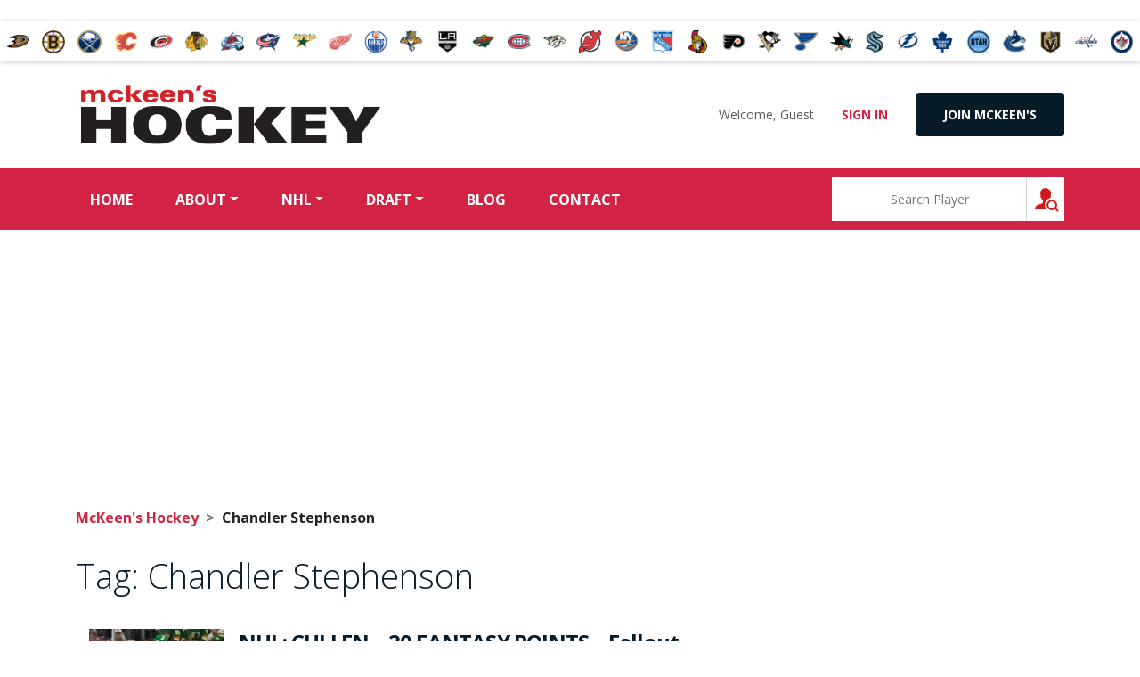

--- FILE ---
content_type: text/html; charset=UTF-8
request_url: https://www.mckeenshockey.com/tag/chandler-stephenson/
body_size: 14320
content:
<!DOCTYPE html>
<html lang="en-US" prefix="og: http://ogp.me/ns# fb: http://ogp.me/ns/fb# article: http://ogp.me/ns/article#">
<head>
	<meta charset="UTF-8">
	<meta name="viewport" content="width=device-width, initial-scale=1, shrink-to-fit=no">
	<link rel="profile" href="http://gmpg.org/xfn/11">
	<title>Chandler Stephenson | McKeen&#039;s Hockey</title>
<meta name='robots' content='max-image-preview:large' />

<!-- SEO Ultimate (http://www.seodesignsolutions.com/wordpress-seo/) -->
<!-- /SEO Ultimate -->

<link rel='dns-prefetch' href='//fonts.googleapis.com' />
<link rel="alternate" type="application/rss+xml" title="McKeen&#039;s Hockey &raquo; Feed" href="https://www.mckeenshockey.com/feed/" />
<link rel="alternate" type="application/rss+xml" title="McKeen&#039;s Hockey &raquo; Comments Feed" href="https://www.mckeenshockey.com/comments/feed/" />
<link rel="alternate" type="application/rss+xml" title="McKeen&#039;s Hockey &raquo; Chandler Stephenson Tag Feed" href="https://www.mckeenshockey.com/tag/chandler-stephenson/feed/" />
<script>
window._wpemojiSettings = {"baseUrl":"https:\/\/s.w.org\/images\/core\/emoji\/15.0.3\/72x72\/","ext":".png","svgUrl":"https:\/\/s.w.org\/images\/core\/emoji\/15.0.3\/svg\/","svgExt":".svg","source":{"concatemoji":"https:\/\/www.mckeenshockey.com\/wp-includes\/js\/wp-emoji-release.min.js?ver=6.6.4"}};
/*! This file is auto-generated */
!function(i,n){var o,s,e;function c(e){try{var t={supportTests:e,timestamp:(new Date).valueOf()};sessionStorage.setItem(o,JSON.stringify(t))}catch(e){}}function p(e,t,n){e.clearRect(0,0,e.canvas.width,e.canvas.height),e.fillText(t,0,0);var t=new Uint32Array(e.getImageData(0,0,e.canvas.width,e.canvas.height).data),r=(e.clearRect(0,0,e.canvas.width,e.canvas.height),e.fillText(n,0,0),new Uint32Array(e.getImageData(0,0,e.canvas.width,e.canvas.height).data));return t.every(function(e,t){return e===r[t]})}function u(e,t,n){switch(t){case"flag":return n(e,"\ud83c\udff3\ufe0f\u200d\u26a7\ufe0f","\ud83c\udff3\ufe0f\u200b\u26a7\ufe0f")?!1:!n(e,"\ud83c\uddfa\ud83c\uddf3","\ud83c\uddfa\u200b\ud83c\uddf3")&&!n(e,"\ud83c\udff4\udb40\udc67\udb40\udc62\udb40\udc65\udb40\udc6e\udb40\udc67\udb40\udc7f","\ud83c\udff4\u200b\udb40\udc67\u200b\udb40\udc62\u200b\udb40\udc65\u200b\udb40\udc6e\u200b\udb40\udc67\u200b\udb40\udc7f");case"emoji":return!n(e,"\ud83d\udc26\u200d\u2b1b","\ud83d\udc26\u200b\u2b1b")}return!1}function f(e,t,n){var r="undefined"!=typeof WorkerGlobalScope&&self instanceof WorkerGlobalScope?new OffscreenCanvas(300,150):i.createElement("canvas"),a=r.getContext("2d",{willReadFrequently:!0}),o=(a.textBaseline="top",a.font="600 32px Arial",{});return e.forEach(function(e){o[e]=t(a,e,n)}),o}function t(e){var t=i.createElement("script");t.src=e,t.defer=!0,i.head.appendChild(t)}"undefined"!=typeof Promise&&(o="wpEmojiSettingsSupports",s=["flag","emoji"],n.supports={everything:!0,everythingExceptFlag:!0},e=new Promise(function(e){i.addEventListener("DOMContentLoaded",e,{once:!0})}),new Promise(function(t){var n=function(){try{var e=JSON.parse(sessionStorage.getItem(o));if("object"==typeof e&&"number"==typeof e.timestamp&&(new Date).valueOf()<e.timestamp+604800&&"object"==typeof e.supportTests)return e.supportTests}catch(e){}return null}();if(!n){if("undefined"!=typeof Worker&&"undefined"!=typeof OffscreenCanvas&&"undefined"!=typeof URL&&URL.createObjectURL&&"undefined"!=typeof Blob)try{var e="postMessage("+f.toString()+"("+[JSON.stringify(s),u.toString(),p.toString()].join(",")+"));",r=new Blob([e],{type:"text/javascript"}),a=new Worker(URL.createObjectURL(r),{name:"wpTestEmojiSupports"});return void(a.onmessage=function(e){c(n=e.data),a.terminate(),t(n)})}catch(e){}c(n=f(s,u,p))}t(n)}).then(function(e){for(var t in e)n.supports[t]=e[t],n.supports.everything=n.supports.everything&&n.supports[t],"flag"!==t&&(n.supports.everythingExceptFlag=n.supports.everythingExceptFlag&&n.supports[t]);n.supports.everythingExceptFlag=n.supports.everythingExceptFlag&&!n.supports.flag,n.DOMReady=!1,n.readyCallback=function(){n.DOMReady=!0}}).then(function(){return e}).then(function(){var e;n.supports.everything||(n.readyCallback(),(e=n.source||{}).concatemoji?t(e.concatemoji):e.wpemoji&&e.twemoji&&(t(e.twemoji),t(e.wpemoji)))}))}((window,document),window._wpemojiSettings);
</script>
<style id='wp-emoji-styles-inline-css'>

	img.wp-smiley, img.emoji {
		display: inline !important;
		border: none !important;
		box-shadow: none !important;
		height: 1em !important;
		width: 1em !important;
		margin: 0 0.07em !important;
		vertical-align: -0.1em !important;
		background: none !important;
		padding: 0 !important;
	}
</style>
<link rel='stylesheet' id='wp-block-library-css' href='https://www.mckeenshockey.com/wp-includes/css/dist/block-library/style.min.css?ver=6.6.4' media='all' />
<style id='pdfemb-pdf-embedder-viewer-style-inline-css'>
.wp-block-pdfemb-pdf-embedder-viewer{max-width:none}

</style>
<style id='classic-theme-styles-inline-css'>
/*! This file is auto-generated */
.wp-block-button__link{color:#fff;background-color:#32373c;border-radius:9999px;box-shadow:none;text-decoration:none;padding:calc(.667em + 2px) calc(1.333em + 2px);font-size:1.125em}.wp-block-file__button{background:#32373c;color:#fff;text-decoration:none}
</style>
<style id='global-styles-inline-css'>
:root{--wp--preset--aspect-ratio--square: 1;--wp--preset--aspect-ratio--4-3: 4/3;--wp--preset--aspect-ratio--3-4: 3/4;--wp--preset--aspect-ratio--3-2: 3/2;--wp--preset--aspect-ratio--2-3: 2/3;--wp--preset--aspect-ratio--16-9: 16/9;--wp--preset--aspect-ratio--9-16: 9/16;--wp--preset--color--black: #000000;--wp--preset--color--cyan-bluish-gray: #abb8c3;--wp--preset--color--white: #fff;--wp--preset--color--pale-pink: #f78da7;--wp--preset--color--vivid-red: #cf2e2e;--wp--preset--color--luminous-vivid-orange: #ff6900;--wp--preset--color--luminous-vivid-amber: #fcb900;--wp--preset--color--light-green-cyan: #7bdcb5;--wp--preset--color--vivid-green-cyan: #00d084;--wp--preset--color--pale-cyan-blue: #8ed1fc;--wp--preset--color--vivid-cyan-blue: #0693e3;--wp--preset--color--vivid-purple: #9b51e0;--wp--preset--color--blue: #007bff;--wp--preset--color--indigo: #6610f2;--wp--preset--color--purple: #5533ff;--wp--preset--color--pink: #e83e8c;--wp--preset--color--red: #dc3545;--wp--preset--color--orange: #fd7e14;--wp--preset--color--yellow: #ffc107;--wp--preset--color--green: #28a745;--wp--preset--color--teal: #20c997;--wp--preset--color--cyan: #17a2b8;--wp--preset--color--gray: #6c757d;--wp--preset--color--gray-dark: #343a40;--wp--preset--gradient--vivid-cyan-blue-to-vivid-purple: linear-gradient(135deg,rgba(6,147,227,1) 0%,rgb(155,81,224) 100%);--wp--preset--gradient--light-green-cyan-to-vivid-green-cyan: linear-gradient(135deg,rgb(122,220,180) 0%,rgb(0,208,130) 100%);--wp--preset--gradient--luminous-vivid-amber-to-luminous-vivid-orange: linear-gradient(135deg,rgba(252,185,0,1) 0%,rgba(255,105,0,1) 100%);--wp--preset--gradient--luminous-vivid-orange-to-vivid-red: linear-gradient(135deg,rgba(255,105,0,1) 0%,rgb(207,46,46) 100%);--wp--preset--gradient--very-light-gray-to-cyan-bluish-gray: linear-gradient(135deg,rgb(238,238,238) 0%,rgb(169,184,195) 100%);--wp--preset--gradient--cool-to-warm-spectrum: linear-gradient(135deg,rgb(74,234,220) 0%,rgb(151,120,209) 20%,rgb(207,42,186) 40%,rgb(238,44,130) 60%,rgb(251,105,98) 80%,rgb(254,248,76) 100%);--wp--preset--gradient--blush-light-purple: linear-gradient(135deg,rgb(255,206,236) 0%,rgb(152,150,240) 100%);--wp--preset--gradient--blush-bordeaux: linear-gradient(135deg,rgb(254,205,165) 0%,rgb(254,45,45) 50%,rgb(107,0,62) 100%);--wp--preset--gradient--luminous-dusk: linear-gradient(135deg,rgb(255,203,112) 0%,rgb(199,81,192) 50%,rgb(65,88,208) 100%);--wp--preset--gradient--pale-ocean: linear-gradient(135deg,rgb(255,245,203) 0%,rgb(182,227,212) 50%,rgb(51,167,181) 100%);--wp--preset--gradient--electric-grass: linear-gradient(135deg,rgb(202,248,128) 0%,rgb(113,206,126) 100%);--wp--preset--gradient--midnight: linear-gradient(135deg,rgb(2,3,129) 0%,rgb(40,116,252) 100%);--wp--preset--font-size--small: 13px;--wp--preset--font-size--medium: 20px;--wp--preset--font-size--large: 36px;--wp--preset--font-size--x-large: 42px;--wp--preset--spacing--20: 0.44rem;--wp--preset--spacing--30: 0.67rem;--wp--preset--spacing--40: 1rem;--wp--preset--spacing--50: 1.5rem;--wp--preset--spacing--60: 2.25rem;--wp--preset--spacing--70: 3.38rem;--wp--preset--spacing--80: 5.06rem;--wp--preset--shadow--natural: 6px 6px 9px rgba(0, 0, 0, 0.2);--wp--preset--shadow--deep: 12px 12px 50px rgba(0, 0, 0, 0.4);--wp--preset--shadow--sharp: 6px 6px 0px rgba(0, 0, 0, 0.2);--wp--preset--shadow--outlined: 6px 6px 0px -3px rgba(255, 255, 255, 1), 6px 6px rgba(0, 0, 0, 1);--wp--preset--shadow--crisp: 6px 6px 0px rgba(0, 0, 0, 1);}:where(.is-layout-flex){gap: 0.5em;}:where(.is-layout-grid){gap: 0.5em;}body .is-layout-flex{display: flex;}.is-layout-flex{flex-wrap: wrap;align-items: center;}.is-layout-flex > :is(*, div){margin: 0;}body .is-layout-grid{display: grid;}.is-layout-grid > :is(*, div){margin: 0;}:where(.wp-block-columns.is-layout-flex){gap: 2em;}:where(.wp-block-columns.is-layout-grid){gap: 2em;}:where(.wp-block-post-template.is-layout-flex){gap: 1.25em;}:where(.wp-block-post-template.is-layout-grid){gap: 1.25em;}.has-black-color{color: var(--wp--preset--color--black) !important;}.has-cyan-bluish-gray-color{color: var(--wp--preset--color--cyan-bluish-gray) !important;}.has-white-color{color: var(--wp--preset--color--white) !important;}.has-pale-pink-color{color: var(--wp--preset--color--pale-pink) !important;}.has-vivid-red-color{color: var(--wp--preset--color--vivid-red) !important;}.has-luminous-vivid-orange-color{color: var(--wp--preset--color--luminous-vivid-orange) !important;}.has-luminous-vivid-amber-color{color: var(--wp--preset--color--luminous-vivid-amber) !important;}.has-light-green-cyan-color{color: var(--wp--preset--color--light-green-cyan) !important;}.has-vivid-green-cyan-color{color: var(--wp--preset--color--vivid-green-cyan) !important;}.has-pale-cyan-blue-color{color: var(--wp--preset--color--pale-cyan-blue) !important;}.has-vivid-cyan-blue-color{color: var(--wp--preset--color--vivid-cyan-blue) !important;}.has-vivid-purple-color{color: var(--wp--preset--color--vivid-purple) !important;}.has-black-background-color{background-color: var(--wp--preset--color--black) !important;}.has-cyan-bluish-gray-background-color{background-color: var(--wp--preset--color--cyan-bluish-gray) !important;}.has-white-background-color{background-color: var(--wp--preset--color--white) !important;}.has-pale-pink-background-color{background-color: var(--wp--preset--color--pale-pink) !important;}.has-vivid-red-background-color{background-color: var(--wp--preset--color--vivid-red) !important;}.has-luminous-vivid-orange-background-color{background-color: var(--wp--preset--color--luminous-vivid-orange) !important;}.has-luminous-vivid-amber-background-color{background-color: var(--wp--preset--color--luminous-vivid-amber) !important;}.has-light-green-cyan-background-color{background-color: var(--wp--preset--color--light-green-cyan) !important;}.has-vivid-green-cyan-background-color{background-color: var(--wp--preset--color--vivid-green-cyan) !important;}.has-pale-cyan-blue-background-color{background-color: var(--wp--preset--color--pale-cyan-blue) !important;}.has-vivid-cyan-blue-background-color{background-color: var(--wp--preset--color--vivid-cyan-blue) !important;}.has-vivid-purple-background-color{background-color: var(--wp--preset--color--vivid-purple) !important;}.has-black-border-color{border-color: var(--wp--preset--color--black) !important;}.has-cyan-bluish-gray-border-color{border-color: var(--wp--preset--color--cyan-bluish-gray) !important;}.has-white-border-color{border-color: var(--wp--preset--color--white) !important;}.has-pale-pink-border-color{border-color: var(--wp--preset--color--pale-pink) !important;}.has-vivid-red-border-color{border-color: var(--wp--preset--color--vivid-red) !important;}.has-luminous-vivid-orange-border-color{border-color: var(--wp--preset--color--luminous-vivid-orange) !important;}.has-luminous-vivid-amber-border-color{border-color: var(--wp--preset--color--luminous-vivid-amber) !important;}.has-light-green-cyan-border-color{border-color: var(--wp--preset--color--light-green-cyan) !important;}.has-vivid-green-cyan-border-color{border-color: var(--wp--preset--color--vivid-green-cyan) !important;}.has-pale-cyan-blue-border-color{border-color: var(--wp--preset--color--pale-cyan-blue) !important;}.has-vivid-cyan-blue-border-color{border-color: var(--wp--preset--color--vivid-cyan-blue) !important;}.has-vivid-purple-border-color{border-color: var(--wp--preset--color--vivid-purple) !important;}.has-vivid-cyan-blue-to-vivid-purple-gradient-background{background: var(--wp--preset--gradient--vivid-cyan-blue-to-vivid-purple) !important;}.has-light-green-cyan-to-vivid-green-cyan-gradient-background{background: var(--wp--preset--gradient--light-green-cyan-to-vivid-green-cyan) !important;}.has-luminous-vivid-amber-to-luminous-vivid-orange-gradient-background{background: var(--wp--preset--gradient--luminous-vivid-amber-to-luminous-vivid-orange) !important;}.has-luminous-vivid-orange-to-vivid-red-gradient-background{background: var(--wp--preset--gradient--luminous-vivid-orange-to-vivid-red) !important;}.has-very-light-gray-to-cyan-bluish-gray-gradient-background{background: var(--wp--preset--gradient--very-light-gray-to-cyan-bluish-gray) !important;}.has-cool-to-warm-spectrum-gradient-background{background: var(--wp--preset--gradient--cool-to-warm-spectrum) !important;}.has-blush-light-purple-gradient-background{background: var(--wp--preset--gradient--blush-light-purple) !important;}.has-blush-bordeaux-gradient-background{background: var(--wp--preset--gradient--blush-bordeaux) !important;}.has-luminous-dusk-gradient-background{background: var(--wp--preset--gradient--luminous-dusk) !important;}.has-pale-ocean-gradient-background{background: var(--wp--preset--gradient--pale-ocean) !important;}.has-electric-grass-gradient-background{background: var(--wp--preset--gradient--electric-grass) !important;}.has-midnight-gradient-background{background: var(--wp--preset--gradient--midnight) !important;}.has-small-font-size{font-size: var(--wp--preset--font-size--small) !important;}.has-medium-font-size{font-size: var(--wp--preset--font-size--medium) !important;}.has-large-font-size{font-size: var(--wp--preset--font-size--large) !important;}.has-x-large-font-size{font-size: var(--wp--preset--font-size--x-large) !important;}
:where(.wp-block-post-template.is-layout-flex){gap: 1.25em;}:where(.wp-block-post-template.is-layout-grid){gap: 1.25em;}
:where(.wp-block-columns.is-layout-flex){gap: 2em;}:where(.wp-block-columns.is-layout-grid){gap: 2em;}
:root :where(.wp-block-pullquote){font-size: 1.5em;line-height: 1.6;}
</style>
<link rel='stylesheet' id='contact-form-7-css' href='https://www.mckeenshockey.com/wp-content/plugins/contact-form-7/includes/css/styles.css?ver=5.9.8' media='all' />
<link rel='stylesheet' id='datatable-style-css' href='https://www.mckeenshockey.com/wp-content/themes/understrap-child/datatables.1.10.23/datatables.min.css?ver=1.10.23' media='all' />
<link rel='stylesheet' id='datatable-custom-style-css' href='https://www.mckeenshockey.com/wp-content/themes/understrap-child/dataTable/css/customize.css?ver=20120718' media='all' />
<link rel='stylesheet' id='child-understrap-styles-css' href='https://www.mckeenshockey.com/wp-content/themes/understrap-child/css/child-theme.min.css?ver=0.5.5' media='all' />
<link rel='stylesheet' id='wpb-google-fonts-css' href='https://fonts.googleapis.com/css2?family=Open+Sans%3Aital%2Cwght%400%2C300%3B0%2C400%3B0%2C700%3B1%2C300%3B1%2C400%3B1%2C700&#038;display=swap&#038;ver=6.6.4' media='all' />
<link rel='stylesheet' id='tablepress-default-css' href='https://www.mckeenshockey.com/wp-content/plugins/tablepress/css/build/default.css?ver=3.2.1' media='all' />
<link rel='stylesheet' id='wppb_stylesheet-css' href='https://www.mckeenshockey.com/wp-content/plugins/profile-builder-hobbyist/assets/css/style-front-end.css?ver=6.6.4' media='all' />
<script src="https://www.mckeenshockey.com/wp-includes/js/jquery/jquery.min.js?ver=3.7.1" id="jquery-core-js"></script>
<script src="https://www.mckeenshockey.com/wp-includes/js/jquery/jquery-migrate.min.js?ver=3.4.1" id="jquery-migrate-js"></script>
<script src="https://www.mckeenshockey.com/wp-content/themes/understrap-child/datatables.1.10.23/datatables.min.js?ver=6.6.4" id="datatable-script-js"></script>
<script src="https://www.mckeenshockey.com/wp-content/themes/understrap-child/datatables.1.10.23/natural.js?ver=6.6.4" id="naturalSort-script-js"></script>
<link rel="https://api.w.org/" href="https://www.mckeenshockey.com/wp-json/" /><link rel="alternate" title="JSON" type="application/json" href="https://www.mckeenshockey.com/wp-json/wp/v2/tags/2549" /><link rel="EditURI" type="application/rsd+xml" title="RSD" href="https://www.mckeenshockey.com/xmlrpc.php?rsd" />

<!-- This site is using AdRotate v5.15.1 to display their advertisements - https://ajdg.solutions/ -->
<!-- AdRotate CSS -->
<style type="text/css" media="screen">
	.g { margin:0px; padding:0px; overflow:hidden; line-height:1; zoom:1; }
	.g img { height:auto; }
	.g-col { position:relative; float:left; }
	.g-col:first-child { margin-left: 0; }
	.g-col:last-child { margin-right: 0; }
	.g-1 { margin:1px 1px 1px 1px; }
	.g-8 { margin:1px 1px 1px 1px; }
	.g-9 { margin:1px 1px 1px 1px; }
	.g-11 { margin:1px 1px 1px 1px; }
	.g-12 { margin:1px 1px 1px 1px; }
	.g-13 { margin:1px 1px 1px 1px; }
	.g-17 {  margin: 0 auto; }
	@media only screen and (max-width: 480px) {
		.g-col, .g-dyn, .g-single { width:100%; margin-left:0; margin-right:0; }
	}
</style>
<!-- /AdRotate CSS -->

<meta name="mobile-web-app-capable" content="yes">
<meta name="apple-mobile-web-app-capable" content="yes">
<meta name="apple-mobile-web-app-title" content="McKeen&#039;s Hockey - The Essential Hockey Annual">
<style type="text/css" media="all">
/* <![CDATA[ */
@import url("https://www.mckeenshockey.com/wp-content/plugins/wp-table-reloaded/css/plugin.css?ver=1.9.4");
@import url("https://www.mckeenshockey.com/wp-content/plugins/wp-table-reloaded/css/datatables.css?ver=1.9.4");
/* ]]> */
</style>    <!-- Google tag (gtag.js) --> <script async src="https://www.googletagmanager.com/gtag/js?id=G-C0X4746Q1S"></script> <script> window.dataLayer = window.dataLayer || []; function gtag(){dataLayer.push(arguments);} gtag('js', new Date()); gtag('config', 'G-C0X4746Q1S'); </script>
    <script Src="https://www.paypal.com/sdk/js?client-id=BAABMCkkKAb9IJRacGPLYzPPvNb_rzwCyxIQXDnJkvbsW5Gjs-ZB0ORXIxhJogNwcEcNt0Bhvjv3tbB_Ps&components=hosted-buttons&disable-funding=venmo&currency=CAD"> </script> 
</head>

<body class="archive tag tag-chandler-stephenson tag-2549 wp-embed-responsive group-blog hfeed understrap-has-sidebar">
<div class="site" id="page">

	<div id="wrapper-navbar" itemscope itemtype="http://schema.org/WebSite">

		<a class="skip-link sr-only sr-only-focusable" href="#content">Skip to content</a>

		<div id="team-logo-bar" class="d-none d-md-flex justify-content-center align-items-center"><a href="https://www.mckeenshockey.com/teams/anaheim-ducks/"><img class="greyscale" src="https://www.mckeenshockey.com/wp-content/uploads/2012/07/nhl-anaheim-ducks.png" title="Anaheim Ducks" alt="Anaheim Ducks"></a><a href="https://www.mckeenshockey.com/teams/boston-bruins/"><img class="greyscale" src="https://www.mckeenshockey.com/wp-content/uploads/2012/07/nhl-boston-bruins.png" title="Boston Bruins" alt="Boston Bruins"></a><a href="https://www.mckeenshockey.com/teams/buffalo-sabres/"><img class="greyscale" src="https://www.mckeenshockey.com/wp-content/uploads/2012/07/nhl-buffalo-sabers.png" title="Buffalo Sabres" alt="Buffalo Sabres"></a><a href="https://www.mckeenshockey.com/teams/calgary-flames/"><img class="greyscale" src="https://www.mckeenshockey.com/wp-content/uploads/2012/07/nhl-calgary-flames.png" title="Calgary Flames" alt="Calgary Flames"></a><a href="https://www.mckeenshockey.com/teams/carolina-hurricanes/"><img class="greyscale" src="https://www.mckeenshockey.com/wp-content/uploads/2012/07/nhl-carolina-hurricanes.png" title="Carolina Hurricanes" alt="Carolina Hurricanes"></a><a href="https://www.mckeenshockey.com/teams/chicago-blackhawks/"><img class="greyscale" src="https://www.mckeenshockey.com/wp-content/uploads/2012/07/nhl-chicago-blackhawks.png" title="Chicago Blackhawks" alt="Chicago Blackhawks"></a><a href="https://www.mckeenshockey.com/teams/colorado-avalanche/"><img class="greyscale" src="https://www.mckeenshockey.com/wp-content/uploads/2012/07/nhl-colorado-avalanche.png" title="Colorado Avalanche" alt="Colorado Avalanche"></a><a href="https://www.mckeenshockey.com/teams/columbus-blue-jackets/"><img class="greyscale" src="https://www.mckeenshockey.com/wp-content/uploads/2012/07/nhl-columbus-blue-jackets.png" title="Columbus Blue Jackets" alt="Columbus Blue Jackets"></a><a href="https://www.mckeenshockey.com/teams/dallas-stars/"><img class="greyscale" src="https://www.mckeenshockey.com/wp-content/uploads/2012/07/nhl-dallas-stars.png" title="Dallas Stars" alt="Dallas Stars"></a><a href="https://www.mckeenshockey.com/teams/detroit-red-wings/"><img class="greyscale" src="https://www.mckeenshockey.com/wp-content/uploads/2012/07/nhl-detroit-red-wings.png" title="Detroit Red Wings" alt="Detroit Red Wings"></a><a href="https://www.mckeenshockey.com/teams/edmonton-oilers/"><img class="greyscale" src="https://www.mckeenshockey.com/wp-content/uploads/2012/07/nhl-edmonton-oilers.png" title="Edmonton Oilers" alt="Edmonton Oilers"></a><a href="https://www.mckeenshockey.com/teams/florida-panthers/"><img class="greyscale" src="https://www.mckeenshockey.com/wp-content/uploads/2012/07/nhl-florida-panthers.png" title="Florida Panthers" alt="Florida Panthers"></a><a href="https://www.mckeenshockey.com/teams/los-angeles-kings/"><img class="greyscale" src="https://www.mckeenshockey.com/wp-content/uploads/2012/07/nhl-la-kings.png" title="Los Angeles Kings" alt="Los Angeles Kings"></a><a href="https://www.mckeenshockey.com/teams/minnesota-wild/"><img class="greyscale" src="https://www.mckeenshockey.com/wp-content/uploads/2012/07/nhl-minnesota-wild.png" title="Minnesota Wild" alt="Minnesota Wild"></a><a href="https://www.mckeenshockey.com/teams/montreal-canadiens/"><img class="greyscale" src="https://www.mckeenshockey.com/wp-content/uploads/2012/07/nhl-montreal-canadiens.png" title="Montréal Canadiens" alt="Montréal Canadiens"></a><a href="https://www.mckeenshockey.com/teams/nashville-predators/"><img class="greyscale" src="https://www.mckeenshockey.com/wp-content/uploads/2012/07/nhl-nashville-predators.png" title="Nashville Predators" alt="Nashville Predators"></a><a href="https://www.mckeenshockey.com/teams/new-jersey-devils/"><img class="greyscale" src="https://www.mckeenshockey.com/wp-content/uploads/2012/07/nhl-new-jersey-devils.png" title="New Jersey Devils" alt="New Jersey Devils"></a><a href="https://www.mckeenshockey.com/teams/new-york-islanders/"><img class="greyscale" src="https://www.mckeenshockey.com/wp-content/uploads/2012/07/nhl-new-york-islanders.png" title="New York Islanders" alt="New York Islanders"></a><a href="https://www.mckeenshockey.com/teams/new-york-rangers/"><img class="greyscale" src="https://www.mckeenshockey.com/wp-content/uploads/2012/07/nhl-new-york-rangers.png" title="New York Rangers" alt="New York Rangers"></a><a href="https://www.mckeenshockey.com/teams/ottawa-senators/"><img class="greyscale" src="https://www.mckeenshockey.com/wp-content/uploads/2012/07/nhl-ottawa-senators.png" title="Ottawa Senators" alt="Ottawa Senators"></a><a href="https://www.mckeenshockey.com/teams/philadelphia-flyers/"><img class="greyscale" src="https://www.mckeenshockey.com/wp-content/uploads/2012/07/nhl-philadelphia-flyers.png" title="Philadelphia Flyers" alt="Philadelphia Flyers"></a><a href="https://www.mckeenshockey.com/teams/pittsburgh-penguins/"><img class="greyscale" src="https://www.mckeenshockey.com/wp-content/uploads/2012/07/nhl-pittburgh-penguins.png" title="Pittsburgh Penguins" alt="Pittsburgh Penguins"></a><a href="https://www.mckeenshockey.com/teams/st-louis-blues/"><img class="greyscale" src="https://www.mckeenshockey.com/wp-content/uploads/2012/07/nhl-st-louis-blues.png" title="St Louis Blues" alt="St Louis Blues"></a><a href="https://www.mckeenshockey.com/teams/san-jose-sharks/"><img class="greyscale" src="https://www.mckeenshockey.com/wp-content/uploads/2012/07/nhl-san-jose-sharks.png" title="San Jose Sharks" alt="San Jose Sharks"></a><a href="https://www.mckeenshockey.com/teams/seattle-kraken/"><img class="greyscale" src="https://www.mckeenshockey.com/wp-content/uploads/2021/09/Seattle_Kraken_official_logo-e1631112509131.jpg" title="Seattle Kraken" alt="Seattle Kraken"></a><a href="https://www.mckeenshockey.com/teams/tampa-bay-lightning/"><img class="greyscale" src="https://www.mckeenshockey.com/wp-content/uploads/2012/07/nhl-tampa-bay-lightning.png" title="Tampa Bay Lightning" alt="Tampa Bay Lightning"></a><a href="https://www.mckeenshockey.com/teams/toronto-maple-leafs/"><img class="greyscale" src="https://www.mckeenshockey.com/wp-content/uploads/2012/07/nhl-toronto-maple-leafs.png" title="Toronto Maple Leafs" alt="Toronto Maple Leafs"></a><a href="https://www.mckeenshockey.com/teams/utah-hockey-club/"><img class="greyscale" src="https://www.mckeenshockey.com/wp-content/uploads/2024/09/utah_hockey_club_logo_mini-e1726239404546.png" title="Utah Hockey Club" alt="Utah Hockey Club"></a><a href="https://www.mckeenshockey.com/teams/vancouver-canucks/"><img class="greyscale" src="https://www.mckeenshockey.com/wp-content/uploads/2012/07/nhl-vancouver-canucks.png" title="Vancouver Canucks" alt="Vancouver Canucks"></a><a href="https://www.mckeenshockey.com/teams/vegas-golden-knights/"><img class="greyscale" src="https://www.mckeenshockey.com/wp-content/uploads/2017/06/nhl-vegas-golden-knights.png" title="Vegas Golden Knights" alt="Vegas Golden Knights"></a><a href="https://www.mckeenshockey.com/teams/washington-capitals/"><img class="greyscale" src="https://www.mckeenshockey.com/wp-content/uploads/2012/07/nhl-washington-capitals.png" title="Washington Capitals" alt="Washington Capitals"></a><a href="https://www.mckeenshockey.com/teams/winnipeg-jets/"><img class="greyscale" src="https://www.mckeenshockey.com/wp-content/uploads/2012/07/nhl-winnepeg-jets.png" title="Winnipeg Jets" alt="Winnipeg Jets"></a></div>
		<nav class="navbar navbar-expand-md p-0 navbar-light">
      <div class="d-flex flex-column w-100">
        <div class="">
                    <div class="container justify-content-between align-items-center">
                    <!-- Your site title as branding in the menu -->
          
            
              <a class="navbar-brand" rel="home" href="https://www.mckeenshockey.com/" title="McKeen&#039;s Hockey" itemprop="url">McKeen&#039;s Hockey</a>

            

          <!-- end custom logo -->

            <button class="navbar-toggler" type="button" data-toggle="collapse" data-target="#navbarNavDropdown" aria-controls="navbarNavDropdown" aria-expanded="false" aria-label="Toggle navigation">
              <span class="navbar-toggler-icon"></span>
            </button>
            <div class="d-flex flex-column py-3" style="gap: 1rem;">
              <div class="adrotate_widgets">
                <div class="g g-15"><div class="g-single a-45"><script async src="https://pagead2.googlesyndication.com/pagead/js/adsbygoogle.js?client=ca-pub-9420465409519642"
     crossorigin="anonymous"></script></div></div>              </div>
              <div id="profile-box" class="d-none d-md-flex align-items-center justify-content-end">
                <div class="user-name">
                  Welcome,
                                      Guest
                                  </div>
                                  <a class="btn btn-link" href="/wp-login.php">Sign In</a>
                  <a class="btn btn-secondary" href="/subscribe">Join Mckeen's</a>
                               </div>
            </div>
                    </div><!-- .container -->
                  </div>

        <div class="bg-primary">
                    <div class="container">
                      <div id="navbarNavDropdown" class="collapse navbar-collapse order-3 order-lg-1"><ul id="main-menu" class="navbar-nav mr-auto"><li itemscope="itemscope" itemtype="https://www.schema.org/SiteNavigationElement" id="menu-item-78" class="menu-item menu-item-type-post_type menu-item-object-page menu-item-home menu-item-78 nav-item"><a title="Home" href="https://www.mckeenshockey.com/" class="nav-link">Home</a></li>
<li itemscope="itemscope" itemtype="https://www.schema.org/SiteNavigationElement" id="menu-item-168871" class="menu-item menu-item-type-post_type menu-item-object-page menu-item-has-children dropdown menu-item-168871 nav-item"><a title="About" href="#" data-toggle="dropdown" aria-haspopup="true" aria-expanded="false" class="dropdown-toggle nav-link" id="menu-item-dropdown-168871">About</a>
<ul class="dropdown-menu" aria-labelledby="menu-item-dropdown-168871" role="menu">
	<li itemscope="itemscope" itemtype="https://www.schema.org/SiteNavigationElement" id="menu-item-168874" class="menu-item menu-item-type-post_type menu-item-object-post menu-item-168874 nav-item"><a title="Welcome/FAQs" href="https://www.mckeenshockey.com/uncategorized/welcome-to-mckeens-website/" class="dropdown-item">Welcome/FAQs</a></li>
	<li itemscope="itemscope" itemtype="https://www.schema.org/SiteNavigationElement" id="menu-item-168872" class="menu-item menu-item-type-post_type menu-item-object-page menu-item-168872 nav-item"><a title="About Us" href="https://www.mckeenshockey.com/about-us/" class="dropdown-item">About Us</a></li>
	<li itemscope="itemscope" itemtype="https://www.schema.org/SiteNavigationElement" id="menu-item-175177" class="menu-item menu-item-type-post_type menu-item-object-page menu-item-175177 nav-item"><a title="Meet the McKeen’s Scouts/Analysts" href="https://www.mckeenshockey.com/about-us/meet-mckeens-scouts-analysts/" class="dropdown-item">Meet the McKeen’s Scouts/Analysts</a></li>
	<li itemscope="itemscope" itemtype="https://www.schema.org/SiteNavigationElement" id="menu-item-168875" class="menu-item menu-item-type-post_type menu-item-object-page menu-item-168875 nav-item"><a title="Advertise" href="https://www.mckeenshockey.com/advertise-with-us/" class="dropdown-item">Advertise</a></li>
</ul>
</li>
<li itemscope="itemscope" itemtype="https://www.schema.org/SiteNavigationElement" id="menu-item-77" class="menu-item menu-item-type-post_type menu-item-object-page menu-item-has-children dropdown menu-item-77 nav-item"><a title="NHL" href="#" data-toggle="dropdown" aria-haspopup="true" aria-expanded="false" class="dropdown-toggle nav-link" id="menu-item-dropdown-77">NHL</a>
<ul class="dropdown-menu" aria-labelledby="menu-item-dropdown-77" role="menu">
	<li itemscope="itemscope" itemtype="https://www.schema.org/SiteNavigationElement" id="menu-item-260" class="menu-item menu-item-type-post_type menu-item-object-page menu-item-260 nav-item"><a title="NHL Main" href="https://www.mckeenshockey.com/nhl/" class="dropdown-item">NHL Main</a></li>
	<li itemscope="itemscope" itemtype="https://www.schema.org/SiteNavigationElement" id="menu-item-367" class="menu-item menu-item-type-post_type menu-item-object-page menu-item-367 nav-item"><a title="Projected Scorers" href="https://www.mckeenshockey.com/nhl/projected-scorers/" class="dropdown-item">Projected Scorers</a></li>
	<li itemscope="itemscope" itemtype="https://www.schema.org/SiteNavigationElement" id="menu-item-14164" class="menu-item menu-item-type-post_type menu-item-object-page menu-item-14164 nav-item"><a title="Projected by Position/Rookies" href="https://www.mckeenshockey.com/nhl/projected-by-pos-rookies/" class="dropdown-item">Projected by Position/Rookies</a></li>
	<li itemscope="itemscope" itemtype="https://www.schema.org/SiteNavigationElement" id="menu-item-713" class="menu-item menu-item-type-post_type menu-item-object-page menu-item-713 nav-item"><a title="Top Prospect Rankings" href="https://www.mckeenshockey.com/nhl/rankings/" class="dropdown-item">Top Prospect Rankings</a></li>
	<li itemscope="itemscope" itemtype="https://www.schema.org/SiteNavigationElement" id="menu-item-258" class="menu-item menu-item-type-custom menu-item-object-custom menu-item-258 nav-item"><a title="NHL Standings" target="_blank" rel="noopener noreferrer" href="http://www.nhl.com/ice/stanleycup.htm" class="dropdown-item">NHL Standings</a></li>
	<li itemscope="itemscope" itemtype="https://www.schema.org/SiteNavigationElement" id="menu-item-259" class="menu-item menu-item-type-custom menu-item-object-custom menu-item-259 nav-item"><a title="NHL Leaders" target="_blank" rel="noopener noreferrer" href="http://www.nhl.com/ice/statshome.htm" class="dropdown-item">NHL Leaders</a></li>
	<li itemscope="itemscope" itemtype="https://www.schema.org/SiteNavigationElement" id="menu-item-40653" class="menu-item menu-item-type-post_type menu-item-object-page menu-item-40653 nav-item"><a title="Subscriber Downloads" href="https://www.mckeenshockey.com/nhl/subscriber-downloads/" class="dropdown-item">Subscriber Downloads</a></li>
</ul>
</li>
<li itemscope="itemscope" itemtype="https://www.schema.org/SiteNavigationElement" id="menu-item-75" class="menu-item menu-item-type-post_type menu-item-object-page menu-item-has-children dropdown menu-item-75 nav-item"><a title="Draft" href="#" data-toggle="dropdown" aria-haspopup="true" aria-expanded="false" class="dropdown-toggle nav-link" id="menu-item-dropdown-75">Draft</a>
<ul class="dropdown-menu" aria-labelledby="menu-item-dropdown-75" role="menu">
	<li itemscope="itemscope" itemtype="https://www.schema.org/SiteNavigationElement" id="menu-item-725" class="menu-item menu-item-type-post_type menu-item-object-page menu-item-725 nav-item"><a title="Draft" href="https://www.mckeenshockey.com/draft/" class="dropdown-item">Draft</a></li>
	<li itemscope="itemscope" itemtype="https://www.schema.org/SiteNavigationElement" id="menu-item-726" class="menu-item menu-item-type-post_type menu-item-object-page menu-item-726 nav-item"><a title="McKeens Rankings" href="https://www.mckeenshockey.com/draft/rankings/" class="dropdown-item">McKeens Rankings</a></li>
</ul>
</li>
<li itemscope="itemscope" itemtype="https://www.schema.org/SiteNavigationElement" id="menu-item-114" class="menu-item menu-item-type-taxonomy menu-item-object-category menu-item-114 nav-item"><a title="Blog" href="https://www.mckeenshockey.com/category/nhl-blog/" class="nav-link">Blog</a></li>
<li itemscope="itemscope" itemtype="https://www.schema.org/SiteNavigationElement" id="menu-item-168876" class="menu-item menu-item-type-post_type menu-item-object-page menu-item-168876 nav-item"><a title="Contact" href="https://www.mckeenshockey.com/contact-us/" class="nav-link">Contact</a></li>
<li itemscope="itemscope" itemtype="https://www.schema.org/SiteNavigationElement" class="menu-item menu-item-object-page nav-item d-block d-sm-none"><a title="Sign In" href="/wp-login.php" class="nav-link">Sign In</a></li></ul></div>            <form id="player-search-form" class="order-1 order-lg-2">  <div class="input-group">    <input id="ajax-find-player-menu" type="text" class="form-control" aria-describedby="validatedInputGroupPrepend" required placeholder="Search Player">    <div class="input-group-append">      <button class="btn btn-outline-light" type="submit">Search</button>    </div> </div></form>            <div id="team-selector" class="d-block d-sm-none order-2"><select class="custom-select text-center rounded-0"><option value="">... or select a Team</option><option class="text-center" value="https://www.mckeenshockey.com/teams/anaheim-ducks/">Anaheim Ducks</option><option class="text-center" value="https://www.mckeenshockey.com/teams/boston-bruins/">Boston Bruins</option><option class="text-center" value="https://www.mckeenshockey.com/teams/buffalo-sabres/">Buffalo Sabres</option><option class="text-center" value="https://www.mckeenshockey.com/teams/calgary-flames/">Calgary Flames</option><option class="text-center" value="https://www.mckeenshockey.com/teams/carolina-hurricanes/">Carolina Hurricanes</option><option class="text-center" value="https://www.mckeenshockey.com/teams/chicago-blackhawks/">Chicago Blackhawks</option><option class="text-center" value="https://www.mckeenshockey.com/teams/colorado-avalanche/">Colorado Avalanche</option><option class="text-center" value="https://www.mckeenshockey.com/teams/columbus-blue-jackets/">Columbus Blue Jackets</option><option class="text-center" value="https://www.mckeenshockey.com/teams/dallas-stars/">Dallas Stars</option><option class="text-center" value="https://www.mckeenshockey.com/teams/detroit-red-wings/">Detroit Red Wings</option><option class="text-center" value="https://www.mckeenshockey.com/teams/edmonton-oilers/">Edmonton Oilers</option><option class="text-center" value="https://www.mckeenshockey.com/teams/florida-panthers/">Florida Panthers</option><option class="text-center" value="https://www.mckeenshockey.com/teams/los-angeles-kings/">Los Angeles Kings</option><option class="text-center" value="https://www.mckeenshockey.com/teams/minnesota-wild/">Minnesota Wild</option><option class="text-center" value="https://www.mckeenshockey.com/teams/montreal-canadiens/">Montréal Canadiens</option><option class="text-center" value="https://www.mckeenshockey.com/teams/nashville-predators/">Nashville Predators</option><option class="text-center" value="https://www.mckeenshockey.com/teams/new-jersey-devils/">New Jersey Devils</option><option class="text-center" value="https://www.mckeenshockey.com/teams/new-york-islanders/">New York Islanders</option><option class="text-center" value="https://www.mckeenshockey.com/teams/new-york-rangers/">New York Rangers</option><option class="text-center" value="https://www.mckeenshockey.com/teams/ottawa-senators/">Ottawa Senators</option><option class="text-center" value="https://www.mckeenshockey.com/teams/philadelphia-flyers/">Philadelphia Flyers</option><option class="text-center" value="https://www.mckeenshockey.com/teams/pittsburgh-penguins/">Pittsburgh Penguins</option><option class="text-center" value="https://www.mckeenshockey.com/teams/st-louis-blues/">St Louis Blues</option><option class="text-center" value="https://www.mckeenshockey.com/teams/san-jose-sharks/">San Jose Sharks</option><option class="text-center" value="https://www.mckeenshockey.com/teams/seattle-kraken/">Seattle Kraken</option><option class="text-center" value="https://www.mckeenshockey.com/teams/tampa-bay-lightning/">Tampa Bay Lightning</option><option class="text-center" value="https://www.mckeenshockey.com/teams/toronto-maple-leafs/">Toronto Maple Leafs</option><option class="text-center" value="https://www.mckeenshockey.com/teams/utah-hockey-club/">Utah Hockey Club</option><option class="text-center" value="https://www.mckeenshockey.com/teams/vancouver-canucks/">Vancouver Canucks</option><option class="text-center" value="https://www.mckeenshockey.com/teams/vegas-golden-knights/">Vegas Golden Knights</option><option class="text-center" value="https://www.mckeenshockey.com/teams/washington-capitals/">Washington Capitals</option><option class="text-center" value="https://www.mckeenshockey.com/teams/winnipeg-jets/">Winnipeg Jets</option></select></div>                    </div><!-- .container -->
                  </div>
      </div>
		</nav><!-- .site-navigation -->

	</div><!-- #wrapper-navbar end -->

<div class="" id="archive-wrapper">

	<div class="container" id="content" tabindex="-1">

    <div class="row">

      <div class="col-12">

        <nav aria-label="breadcrumb">

          <ol class="breadcrumb">
            <!-- Breadcrumb NavXT 7.4.1 -->
<li /class="breadcrumb-item home"><a title="Go to McKeen&#039;s Hockey." href="https://www.mckeenshockey.com">McKeen&#039;s Hockey</a></li>
<li /class="breadcrumb-item archive taxonomy post_tag current-item">Chandler Stephenson</li>
          </ol>

        </nav>


      </div>

    </div><!-- .row -->

		<div class="row">

			<!-- Do the left sidebar check -->
			
<div class="col-md content-area" id="primary">

			<main class="site-main" id="main">

				
					<header class="page-header">
						<h2 class="page-title">Tag: <span>Chandler Stephenson</span></h2>					</header><!-- .page-header -->

																						
<article class="media mb-3 mb-md-5 col-12 post-198169 post type-post status-publish format-standard has-post-thumbnail hentry category-draft-blog-featured-story category-feature-story category-home-nhl-editorials category-nhl-blog-featured-story category-nhl-blog category-prospects-blog tag-alex-ovechkin tag-alexander-wennberg tag-anthony-mantha tag-anton-lundell tag-auston-matthews tag-axel-sandin-pellikka tag-bo-horvat tag-chandler-stephenson tag-collin-graf tag-connor-bedard tag-danila-yurov tag-darcy-kuemper tag-dylan-cozens tag-dylan-holloway tag-dylan-strome tag-erik-karlsson tag-igor-chernyshov tag-joel-eriksson-ek tag-john-gibson tag-john-tavares tag-jonatan-berggren tag-marco-rossi tag-matthew-knies tag-nikolaj-ehlers tag-otto-stenberg tag-quinn-hughes tag-robby-fabbri tag-william-nylander tag-zeev-buium" id="post-198169">

	<a href="https://www.mckeenshockey.com/nhl-blog/nhl-cullen-20-fantasy-points-fallout-quinn-hughes-trade-connor-bedards-injury-maple-leafs-stars-slumping-more/"><img width="152" height="112" src="https://www.mckeenshockey.com/wp-content/uploads/2025/12/MIN-Quinn-Hughes-152x112.jpg" class="align-self-start mr-3 media-image wp-post-image" alt="" decoding="async" /></a>

  <div class="media-body">
    <header class="entry-header">

            <h5 class="mt-0"><a href="https://www.mckeenshockey.com/nhl-blog/nhl-cullen-20-fantasy-points-fallout-quinn-hughes-trade-connor-bedards-injury-maple-leafs-stars-slumping-more/" rel="bookmark">NHL: CULLEN &#8211; 20 FANTASY POINTS &#8211; Fallout from the Quinn Hughes trade, Connor Bedard’s injury, the Maple Leafs’ stars are slumping, and so much more!</a></h5>
      
        <div class="meta">
          By Scott Cullen, December 19th, 2025        </div><!-- .entry-meta -->

      
    </header><!-- .entry-header -->
  
      </div>
</article><!-- #post-## -->
																							
<article class="media mb-3 mb-md-5 col-12 post-195645 post type-post status-publish format-standard has-post-thumbnail hentry category-draft-blog-featured-story category-drafts-editorials category-drafts-feature-story category-feature-story category-home-nhl-editorials category-nhl-blog-featured-story category-nhl-blog category-nhl-editorials category-nhl-feature-story category-prospects-blog category-team-editorials category-team-featured-story tag-adam-larsson tag-brandon-montour tag-chandler-stephenson tag-eeli-tolvanen tag-jaden-schwartz tag-jared-mccann tag-joey-daccord tag-jordan-eberle tag-kaapo-kakko tag-mason-marchment tag-matty-beniers tag-seattle-kraken tag-shane-wright tag-tye-kartye tag-vince-dunn" id="post-195645">

	<a href="https://www.mckeenshockey.com/nhl-blog/mckeens-2025-26-nhl-yearbook-seattle-kraken-team-preview/"><img width="152" height="112" src="https://www.mckeenshockey.com/wp-content/uploads/2025/09/SEA-Kaapo-Kakko-e1759866696905-152x112.jpg" class="align-self-start mr-3 media-image wp-post-image" alt="" decoding="async" /></a>

  <div class="media-body">
    <header class="entry-header">

      <span class="gated-icon">Subscribers</span>      <h5 class="mt-0"><a href="https://www.mckeenshockey.com/nhl-blog/mckeens-2025-26-nhl-yearbook-seattle-kraken-team-preview/" rel="bookmark">MCKEEN’S 2025-26 NHL YEARBOOK – SEATTLE KRAKEN – Team Preview/Player Profiles/Predictions</a></h5>
      
        <div class="meta">
          By Team Overview - Scott Cullen, Player Profiles - Corey Sznajder, Goaltenders - Catherine Silverman, October 7th, 2025        </div><!-- .entry-meta -->

      
    </header><!-- .entry-header -->
  
      </div>
</article><!-- #post-## -->
																								<div class="adrotate_widgets my-4">
								<!-- Either there are no banners, they are disabled or none qualified for this location! -->							</div>
												
<article class="media mb-3 mb-md-5 col-12 post-191681 post type-post status-publish format-standard has-post-thumbnail hentry category-draft-blog-featured-story category-feature-story category-home-nhl-editorials category-prospect-editorials category-nhl-blog-featured-story category-nhl-blog category-prospects-blog tag-barrett-hayton tag-blake-coleman tag-brock-nelson tag-chandler-stephenson tag-charlie-mcavoy tag-darren-raddysh tag-david-perron tag-fraser-minten tag-jacob-markstrom tag-jake-allen tag-jake-sanderson tag-jeremy-swayman tag-john-tavares tag-joonas-korpisalo tag-josh-norris tag-kevin-fiala tag-logan-cooley tag-mason-lohrei tag-morgan-geekie tag-nick-schmaltz tag-noah-dobson tag-patrik-laine tag-pontus-holmberg tag-ross-colton tag-ryan-pulock tag-seth-jones tag-shane-pinto tag-shane-wright tag-thomas-chabot tag-tomas-hertl tag-valeri-nichushkin" id="post-191681">

	<a href="https://www.mckeenshockey.com/nhl-blog/nhl-cullen-laine-making-power-play-time-schmaltz-hertl-nelson-hot-jones-thriving-returning-lineup-more/"><img width="152" height="112" src="https://www.mckeenshockey.com/wp-content/uploads/2024/12/MTL-Patrik-Laine-1-e1737820050670-152x112.jpg" class="align-self-start mr-3 media-image wp-post-image" alt="" decoding="async" /></a>

  <div class="media-body">
    <header class="entry-header">

            <h5 class="mt-0"><a href="https://www.mckeenshockey.com/nhl-blog/nhl-cullen-laine-making-power-play-time-schmaltz-hertl-nelson-hot-jones-thriving-returning-lineup-more/" rel="bookmark">NHL: CULLEN &#8211; Laine making the most of his power play time, Schmaltz, Hertl and Nelson are hot, Jones thriving since returning to lineup, and much more!</a></h5>
      
        <div class="meta">
          By Scott Cullen, January 24th, 2025        </div><!-- .entry-meta -->

      
    </header><!-- .entry-header -->
  
      </div>
</article><!-- #post-## -->
																							
<article class="media mb-3 mb-md-5 col-12 post-191529 post type-post status-publish format-standard has-post-thumbnail hentry category-draft-blog-featured-story category-feature-story category-home-nhl-editorials category-nhl-blog-featured-story category-nhl-blog category-prospects-blog tag-adin-hill tag-alex-nedeljkovic tag-alex-ovechkin tag-anthony-bavelier tag-blake-lizotte tag-brady-skjei tag-brandon-montour tag-brent-burns tag-brett-pesce tag-brock-faber tag-carolina-hurricanes tag-chandler-stephenson tag-charlie-lindgren tag-claude-giroux tag-david-perron tag-detroit-red-wings tag-dylan-holloway tag-erik-karlsson tag-filip-gustavsson tag-ilya-samsonov tag-jack-roslovic tag-jaden-schwartz tag-jake-guentzel tag-jakob-chychrun tag-jeff-skinner tag-joonas-korpisalo tag-kirill-kaprizov tag-linus-ullmark tag-logan-thompson tag-marco-rossi tag-matt-roy tag-minnesota-wild tag-nick-jensen tag-ottawa-senators tag-patrick-kane tag-philip-broberg tag-pierre-luc-dubois tag-pittsburgh-penguins tag-rickard-rakell tag-seattle-kraken tag-shayne-gostisbehere tag-sidney-crosby tag-tanner-pearson tag-teuvo-teravainen tag-tristan-jarry tag-ty-smith tag-vegas-golden-knights tag-victor-olofsson tag-viktor-arvidsson tag-vladimir-tarasenko tag-washington-capitals" id="post-191529">

	<a href="https://www.mckeenshockey.com/nhl-blog/nhl-dadoun-fantasy-week-examining-offseason-moves-oilers-thriving-ex-rfas-ufa-signings-teams-favourable-schedules/"><img width="152" height="112" src="https://www.mckeenshockey.com/wp-content/uploads/2025/01/STL-Philip-Broberg-152x112.jpg" class="align-self-start mr-3 media-image wp-post-image" alt="" decoding="async" loading="lazy" /></a>

  <div class="media-body">
    <header class="entry-header">

            <h5 class="mt-0"><a href="https://www.mckeenshockey.com/nhl-blog/nhl-dadoun-fantasy-week-examining-offseason-moves-oilers-thriving-ex-rfas-ufa-signings-teams-favourable-schedules/" rel="bookmark">NHL: DADOUN &#8211; THE FANTASY WEEK AHEAD &#8211; Examining offseason moves &#8211; Oilers thriving ex-RFA&#8217;s versus UFA signings &#8211; Teams with favourable schedules</a></h5>
      
        <div class="meta">
          By Ryan Dadoun, January 4th, 2025        </div><!-- .entry-meta -->

      
    </header><!-- .entry-header -->
  
      </div>
</article><!-- #post-## -->
																							
<article class="media mb-3 mb-md-5 col-12 post-191158 post type-post status-publish format-standard has-post-thumbnail hentry category-draft-blog-featured-story category-feature-story category-home-nhl-editorials category-nhl-blog-featured-story category-nhl-blog category-nhl-editorials category-nhl-feature-story category-prospects-blog tag-alex-vlasic tag-aliaksei-protas tag-blake-lizotte tag-bryan-rust tag-chandler-stephenson tag-connor-bedard tag-dylan-guenther tag-dylan-holloway tag-frank-vatrano tag-jakob-chychrun tag-jonathan-huberdeau tag-karel-vejmelka tag-lane-hutson tag-logan-cooley tag-mackenzie-blackwood tag-michael-bunting tag-nikolai-kovalenko tag-patrik-laine tag-pius-suter tag-rickard-rakell tag-shane-wright tag-simon-holmstrom tag-tristan-jarry" id="post-191158">

	<a href="https://www.mckeenshockey.com/nhl-blog/nhl-cullen-20-fantasy-points-avalanche-overhaul-goaltending-bedard-heating-up-wright-establishing-himself-montreals-power-play-dangerous-hutson-feeding-laine-more/"><img width="152" height="112" src="https://www.mckeenshockey.com/wp-content/uploads/2024/12/MTL-Patrik-Laine-152x112.jpg" class="align-self-start mr-3 media-image wp-post-image" alt="" decoding="async" loading="lazy" /></a>

  <div class="media-body">
    <header class="entry-header">

      <span class="gated-icon">Subscribers</span>      <h5 class="mt-0"><a href="https://www.mckeenshockey.com/nhl-blog/nhl-cullen-20-fantasy-points-avalanche-overhaul-goaltending-bedard-heating-up-wright-establishing-himself-montreals-power-play-dangerous-hutson-feeding-laine-more/" rel="bookmark">NHL: CULLEN &#8211; 20 FANTASY POINTS &#8211; Avalanche overhaul goaltending, Bedard heating up, Wright establishing himself, Montreal’s power play more dangerous with Hutson feeding Laine, and much more!</a></h5>
      
        <div class="meta">
          By Scott Cullen, December 13th, 2024        </div><!-- .entry-meta -->

      
    </header><!-- .entry-header -->
  
      </div>
</article><!-- #post-## -->
																							
<article class="media mb-3 mb-md-5 col-12 post-188442 post type-post status-publish format-standard has-post-thumbnail hentry category-draft-blog-featured-story category-drafts-editorials category-drafts-feature-story category-feature-story category-home-nhl-editorials category-nhl-blog-featured-story category-nhl-blog category-nhl-editorials category-nhl-feature-story category-team-editorials category-team-featured-story tag-adam-larsson tag-andre-burakovsky tag-brandon-montour tag-chandler-stephenson tag-eeli-tolvanen tag-jaden-schwartz tag-jamie-oleksiak tag-jared-mccann tag-joey-daccord tag-jordan-eberle tag-matthew-beniers tag-oliver-bjorkstrand tag-philipp-grubauer tag-vince-dunn tag-yanni-gourde" id="post-188442">

	<a href="https://www.mckeenshockey.com/nhl-blog/mckeens-2024-25-nhl-yearbook-seattle-kraken-team-preview/"><img width="152" height="112" src="https://www.mckeenshockey.com/wp-content/uploads/2024/09/SEA-Matt-Beniers-1-152x112.jpg" class="align-self-start mr-3 media-image wp-post-image" alt="" decoding="async" loading="lazy" /></a>

  <div class="media-body">
    <header class="entry-header">

      <span class="gated-icon">Subscribers</span>      <h5 class="mt-0"><a href="https://www.mckeenshockey.com/nhl-blog/mckeens-2024-25-nhl-yearbook-seattle-kraken-team-preview/" rel="bookmark">MCKEEN’S 2024-25 NHL YEARBOOK – SEATTLE KRAKEN – Team Preview</a></h5>
      
        <div class="meta">
          By Team Overview - Scott Cullen, Player Profiles – Corey Sznajder, Goaltending – Catherine Silverman, September 25th, 2024        </div><!-- .entry-meta -->

      
    </header><!-- .entry-header -->
  
      </div>
</article><!-- #post-## -->
																							
<article class="media mb-3 mb-md-5 col-12 post-186105 post type-post status-publish format-standard has-post-thumbnail hentry category-feature-story category-home-nhl-editorials category-nhl-blog-featured-story category-nhl-blog category-nhl-editorials category-nhl-feature-story category-prospects-blog tag-adam-fox tag-adrian-kempe tag-aleksander-barkov tag-alexis-lafreniere tag-andrei-svechnikov tag-anthony-duclair tag-anze-kopitar tag-artemi-panarin tag-artturi-lehkonen tag-auston-matthews tag-bo-horvat tag-brad-marchand tag-brady-skjei tag-brandon-hagel tag-brandon-montour tag-brayden-point tag-brent-burns tag-brock-boeser tag-brock-nelson tag-cale-makar tag-carter-verhaeghe tag-casey-mittelstadt tag-chandler-stephenson tag-charlie-coyle tag-charlie-mcavoy tag-chris-kreider tag-cole-perfetti tag-connor-mcdavid tag-david-pastrnak tag-devon-toews tag-elias-pettersson tag-evan-bouchard tag-evander-kane tag-filip-forsberg tag-gabriel-vilardi tag-gustav-forsling tag-gustav-nyquist tag-ivan-barbashev tag-j-t-miller tag-jack-eichel tag-jake-debrusk tag-jake-guentzel tag-jamie-benn tag-jason-robertson tag-joe-pavelski tag-john-tavares tag-jonathan-drouin tag-jonathan-marchessault tag-josh-morrissey tag-kevin-fiala tag-kyle-connor tag-leon-draisaitl tag-logan-stankoven tag-mark-scheifele tag-mark-stone tag-martin-necas tag-mason-marchment tag-mathew-barzal tag-matt-duchene tag-matthew-tkachuk tag-mattias-ekholm tag-max-domi tag-mika-zibanejad tag-mikko-rantanen tag-miro-heiskanen tag-mitch-marner tag-morgan-rielly tag-nathan-mackinnon tag-nikita-kucherov tag-nikolaj-ehlers tag-noah-dobson tag-pavel-zacha tag-quinn-hughes tag-roman-josi tag-roope-hintz tag-ross-colton tag-ryan-nugent-hopkins tag-ryan-oreilly tag-sam-bennett tag-sam-reinhart tag-sean-monahan tag-sebastian-aho tag-seth-jarvis tag-shea-theodore tag-steven-stamkos tag-teuvo-teravainen tag-thomas-harley tag-tomas-hertl tag-tyler-bertuzzi tag-tyler-seguin tag-tyler-toffoli tag-valeri-nichushkin tag-victor-hedman tag-vincent-trocheck tag-vladimir-tarasenko tag-warren-foegele tag-william-karlsson tag-william-nylander tag-wyatt-johnston tag-zach-hyman" id="post-186105">

	<a href="https://www.mckeenshockey.com/nhl-blog/mckeens-2024-nhl-playoff-pool-picklist/"><img width="152" height="112" src="https://www.mckeenshockey.com/wp-content/uploads/2023/09/23-24-McDavid-Overhead-1-e1696019286228-152x112.jpg" class="align-self-start mr-3 media-image wp-post-image" alt="" decoding="async" loading="lazy" /></a>

  <div class="media-body">
    <header class="entry-header">

      <span class="gated-icon">Subscribers</span>      <h5 class="mt-0"><a href="https://www.mckeenshockey.com/nhl-blog/mckeens-2024-nhl-playoff-pool-picklist/" rel="bookmark">McKeen&#8217;s 2024 NHL Playoff Pool Picklist</a></h5>
      
        <div class="meta">
          By Robert Howard, April 20th, 2024        </div><!-- .entry-meta -->

      
    </header><!-- .entry-header -->
  
      </div>
</article><!-- #post-## -->
																							
<article class="media mb-3 mb-md-5 col-12 post-186081 post type-post status-publish format-standard has-post-thumbnail hentry category-feature-story category-home-nhl-editorials category-nhl-blog-featured-story category-nhl-blog category-nhl-editorials category-nhl-feature-story category-prospects-blog tag-adin-hill tag-alexis-lafreniere tag-andrei-vasilevskiy tag-artturi-lehkonen tag-auston-matthews tag-chandler-stephenson tag-charlie-mcavoy tag-connor-mcdavid tag-evan-bouchard tag-evander-kane tag-evgeny-kuznetsov tag-igor-shesterkin tag-ivan-barbashev tag-jake-guentzel tag-mark-stone tag-martin-necas tag-matt-duchene tag-mattias-ekholm tag-max-domi tag-max-pacioretty tag-mikhail-sergachev tag-nhl-playoffs tag-pavel-zacha tag-roope-hintz tag-ryan-oreilly tag-sergei-bobrovsky tag-thatcher-demko tag-tomas-hertl tag-tyler-bertuzzi tag-viktor-arvidsson" id="post-186081">

	<a href="https://www.mckeenshockey.com/nhl-blog/2024-nhl-playoffs-cullen-strategies-advice/"><img width="152" height="112" src="https://www.mckeenshockey.com/wp-content/uploads/2024/01/EDM-McDavid-and-Hyman-e1705772896586-152x112.jpg" class="align-self-start mr-3 media-image wp-post-image" alt="" decoding="async" loading="lazy" /></a>

  <div class="media-body">
    <header class="entry-header">

      <span class="gated-icon">Subscribers</span>      <h5 class="mt-0"><a href="https://www.mckeenshockey.com/nhl-blog/2024-nhl-playoffs-cullen-strategies-advice/" rel="bookmark">2024 NHL PLAYOFFS: CULLEN &#8211; Fantasy Playoff Pool Strategies and Advice</a></h5>
      
        <div class="meta">
          By Scott Cullen, April 19th, 2024        </div><!-- .entry-meta -->

      
    </header><!-- .entry-header -->
  
      </div>
</article><!-- #post-## -->
																							
<article class="media mb-3 mb-md-5 col-12 post-185423 post type-post status-publish format-standard has-post-thumbnail hentry category-draft-blog-featured-story category-feature-story category-home-nhl-editorials category-nhl-blog-featured-story category-nhl-blog category-prospects-blog tag-chandler-stephenson tag-daniel-sprong tag-darren-raddysh tag-dylan-cozens tag-dylan-strome tag-j-j-peterka tag-jake-evans tag-jan-rutta tag-jj-peterka tag-joel-farabee tag-jonathan-quick tag-jordan-binnington tag-jordan-eberle tag-lucas-raymond tag-mackenzie-blackwood tag-nazem-kadri tag-nicolas-roy tag-sean-monahan tag-troy-terry tag-william-eklund tag-yegor-chinakhov" id="post-185423">

	<a href="https://www.mckeenshockey.com/nhl-blog/nhl-cullen-20-fantasy-points-sean-monahan-moves-winnipeg-troy-terry-streaking-jonathan-quick-earning-playing-time-nazem-kadri-leading-calgary-dylan-cozens-starting-heat-buffalo-much-more/"><img width="152" height="112" src="https://www.mckeenshockey.com/wp-content/uploads/2022/06/Troy-Terry-152x112.jpg" class="align-self-start mr-3 media-image wp-post-image" alt="" decoding="async" loading="lazy" /></a>

  <div class="media-body">
    <header class="entry-header">

            <h5 class="mt-0"><a href="https://www.mckeenshockey.com/nhl-blog/nhl-cullen-20-fantasy-points-sean-monahan-moves-winnipeg-troy-terry-streaking-jonathan-quick-earning-playing-time-nazem-kadri-leading-calgary-dylan-cozens-starting-heat-buffalo-much-more/" rel="bookmark">NHL: CULLEN &#8211; 20 FANTASY POINTS &#8211; Sean Monahan moves to Winnipeg, Troy Terry is streaking, Jonathan Quick is earning more playing time, Nazem Kadri is leading the way for Calgary, Dylan Cozens is starting to heat up in Buffalo, and much, much more!</a></h5>
      
        <div class="meta">
          By Scott Cullen, February 9th, 2024        </div><!-- .entry-meta -->

      
    </header><!-- .entry-header -->
  
      </div>
</article><!-- #post-## -->
																							
<article class="media mb-3 mb-md-5 col-12 post-185199 post type-post status-publish format-standard has-post-thumbnail hentry category-draft-blog-featured-story category-feature-story category-prospect-editorials category-nhl-blog-featured-story category-nhl-blog category-prospects-blog tag-adam-boqvist tag-adin-hill tag-anthony-stolarz tag-arizona-coyotes tag-blake-coleman tag-boston-bruins tag-brandon-carlo tag-calgary-flames tag-cam-talbot tag-chandler-stephenson tag-charlie-coyle tag-clayton-keller tag-columbus-blue-jackets tag-connor-mcdavid tag-dan-vladar tag-david-pastrnak tag-dmitri-voronkov tag-dylan-guenther tag-edmonton-oilers tag-elvis-merzlikins tag-florida-panthers tag-karel-vejmelka tag-leon-draisaitl tag-linus-ullmark tag-logan-thompson tag-los-angeles-kings tag-matthew-tkachuk tag-nicolas-roy tag-pierre-luc-dubois tag-quinton-byfield tag-ryan-nugent-hopkins tag-sam-reinhart tag-stuart-skinner tag-vegas-golden-knights tag-warren-foegele tag-yegor-sharangovich tag-zach-hyman" id="post-185199">

	<a href="https://www.mckeenshockey.com/nhl-blog/nhl-fantasy-week-january-22nd-28th-oilers-dominating-teams-players-target/"><img width="152" height="112" src="https://www.mckeenshockey.com/wp-content/uploads/2024/01/EDM-McDavid-and-Hyman-e1705772896586-152x112.jpg" class="align-self-start mr-3 media-image wp-post-image" alt="" decoding="async" loading="lazy" /></a>

  <div class="media-body">
    <header class="entry-header">

            <h5 class="mt-0"><a href="https://www.mckeenshockey.com/nhl-blog/nhl-fantasy-week-january-22nd-28th-oilers-dominating-teams-players-target/" rel="bookmark">NHL: THE FANTASY WEEK AHEAD (January 22nd to 28th) &#8211; Oilers dominating &#8211; Teams and players to target</a></h5>
      
        <div class="meta">
          By Ryan Dadoun, January 20th, 2024        </div><!-- .entry-meta -->

      
    </header><!-- .entry-header -->
  
      </div>
</article><!-- #post-## -->
											
				
			</main><!-- #main -->

			<!-- The pagination component -->
			
		<!-- The pagination component -->
		<nav aria-labelledby="posts-nav-label">

			<h2 id="posts-nav-label" class="screen-reader-text">
				Posts navigation			</h2>

			<ul class="pagination">

									<li class="page-item active">
						<span aria-current="page" class="page-link current">1</span>					</li>
										<li class="page-item ">
						<a class="page-link" href="https://www.mckeenshockey.com/tag/chandler-stephenson/page/2/">2</a>					</li>
										<li class="page-item ">
						<a class="page-link" href="https://www.mckeenshockey.com/tag/chandler-stephenson/page/3/">3</a>					</li>
										<li class="page-item ">
						<a class="page-link" href="https://www.mckeenshockey.com/tag/chandler-stephenson/page/4/">4</a>					</li>
										<li class="page-item ">
						<a class="next page-link" href="https://www.mckeenshockey.com/tag/chandler-stephenson/page/2/">&raquo;</a>					</li>
					
			</ul>

		</nav>

		
			<!-- Do the right sidebar check -->
			</div><!-- #primary -->

	<div class="col-md-4 widget-area pt-3 pt-md-4" id="right-sidebar" role="complementary">
  <div class="adrotate_widgets">
    <div class="g g-16"><div class="g-single a-45"><script async src="https://pagead2.googlesyndication.com/pagead/js/adsbygoogle.js?client=ca-pub-9420465409519642"
     crossorigin="anonymous"></script></div></div>  </div>
  <div class="inner">
    <aside id="adrotate_widgets-2" class="widget adrotate_widgets"><!-- Either there are no banners, they are disabled or none qualified for this location! --></aside>  </div>
</div><!-- #right-sidebar -->

		</m> <!-- .row -->

	</div><!-- #content -->

	</div><!-- #archive-wrapper -->



<div class="wrapper" id="wrapper-footer">

  <footer class="site-footer d-flex px-3" id="">
    
    
      <a class="navbar-brand" rel="home" href="https://www.mckeenshockey.com/" title="McKeen&#039;s Hockey" itemprop="url">McKeen&#039;s Hockey</a>

    <!-- end custom logo -->

    <div class="site-info mx-auto ml-md-auto mr-md-0">

      <div class="text-center text-md-right">&copy; 2026 McKeen’s Hockey. All rights Reserved.</div>

      <div class="menu-footer-menu-container"><ul id="footer-menu" class="nav justify-content-center justify-content-md-end"><li itemscope="itemscope" itemtype="https://www.schema.org/SiteNavigationElement" id="menu-item-87" class="menu-item menu-item-type-post_type menu-item-object-page menu-item-87 nav-item"><a title="About McKeen&#039;s Hockey" href="https://www.mckeenshockey.com/about-us/" class="nav-link">About McKeen&#8217;s Hockey</a></li>
<li itemscope="itemscope" itemtype="https://www.schema.org/SiteNavigationElement" id="menu-item-88" class="menu-item menu-item-type-post_type menu-item-object-page menu-item-88 nav-item"><a title="Advertise With Us" href="https://www.mckeenshockey.com/advertise-with-us/" class="nav-link">Advertise With Us</a></li>
<li itemscope="itemscope" itemtype="https://www.schema.org/SiteNavigationElement" id="menu-item-89" class="menu-item menu-item-type-post_type menu-item-object-page menu-item-89 nav-item"><a title="Contact Us" href="https://www.mckeenshockey.com/contact-us/" class="nav-link">Contact Us</a></li>
<li itemscope="itemscope" itemtype="https://www.schema.org/SiteNavigationElement" id="menu-item-90" class="menu-item menu-item-type-post_type menu-item-object-page menu-item-90 nav-item"><a title="Privacy Policy" href="https://www.mckeenshockey.com/privacy-policy/" class="nav-link">Privacy Policy</a></li>
<li itemscope="itemscope" itemtype="https://www.schema.org/SiteNavigationElement" id="menu-item-91" class="menu-item menu-item-type-post_type menu-item-object-page menu-item-91 nav-item"><a title="Terms of Use" href="https://www.mckeenshockey.com/terms-of-use/" class="nav-link">Terms of Use</a></li>
</ul></div>

    </div><!-- .site-info -->

  </footer><!-- .site-footer -->

</div><!-- wrapper end -->

</div><!-- #page we need this extra closing tag here -->

<div id="su-footer-links" style="text-align: center;"></div><script src="https://www.mckeenshockey.com/wp-includes/js/dist/hooks.min.js?ver=2810c76e705dd1a53b18" id="wp-hooks-js"></script>
<script src="https://www.mckeenshockey.com/wp-includes/js/dist/i18n.min.js?ver=5e580eb46a90c2b997e6" id="wp-i18n-js"></script>
<script id="wp-i18n-js-after">
wp.i18n.setLocaleData( { 'text direction\u0004ltr': [ 'ltr' ] } );
wp.i18n.setLocaleData( { 'text direction\u0004ltr': [ 'ltr' ] } );
</script>
<script src="https://www.mckeenshockey.com/wp-content/plugins/contact-form-7/includes/swv/js/index.js?ver=5.9.8" id="swv-js"></script>
<script id="contact-form-7-js-extra">
var wpcf7 = {"api":{"root":"https:\/\/www.mckeenshockey.com\/wp-json\/","namespace":"contact-form-7\/v1"}};
</script>
<script src="https://www.mckeenshockey.com/wp-content/plugins/contact-form-7/includes/js/index.js?ver=5.9.8" id="contact-form-7-js"></script>
<script id="child-understrap-scripts-js-extra">
var ajax_object = {"ajax_url":"https:\/\/www.mckeenshockey.com\/wp-admin\/admin-ajax.php"};
</script>
<script src="https://www.mckeenshockey.com/wp-content/themes/understrap-child/js/child-theme.min.js?ver=0.5.5" id="child-understrap-scripts-js"></script>
<script src="https://www.mckeenshockey.com/wp-content/themes/understrap-child/js/jquery.autocomplete.js?ver=6.6.4" id="jquery-autocomplete-js"></script>
<script src="https://www.mckeenshockey.com/wp-content/themes/understrap-child/js/initialize.ajax.player.search.js?ver=6.6.4" id="jquery-ajax-player-search-js"></script>

</body>

</html>



--- FILE ---
content_type: text/html; charset=utf-8
request_url: https://www.google.com/recaptcha/api2/aframe
body_size: 267
content:
<!DOCTYPE HTML><html><head><meta http-equiv="content-type" content="text/html; charset=UTF-8"></head><body><script nonce="reJyys58yN97IyZqrxCX_Q">/** Anti-fraud and anti-abuse applications only. See google.com/recaptcha */ try{var clients={'sodar':'https://pagead2.googlesyndication.com/pagead/sodar?'};window.addEventListener("message",function(a){try{if(a.source===window.parent){var b=JSON.parse(a.data);var c=clients[b['id']];if(c){var d=document.createElement('img');d.src=c+b['params']+'&rc='+(localStorage.getItem("rc::a")?sessionStorage.getItem("rc::b"):"");window.document.body.appendChild(d);sessionStorage.setItem("rc::e",parseInt(sessionStorage.getItem("rc::e")||0)+1);localStorage.setItem("rc::h",'1768720510043');}}}catch(b){}});window.parent.postMessage("_grecaptcha_ready", "*");}catch(b){}</script></body></html>

--- FILE ---
content_type: image/svg+xml
request_url: https://www.mckeenshockey.com/wp-content/themes/understrap-child/img/icon-lock.svg
body_size: 998
content:
<?xml version="1.0" encoding="utf-8"?>
<svg width="15px" height="16px" viewBox="0 0 15 16" version="1.1" xmlns:xlink="http://www.w3.org/1999/xlink" xmlns="http://www.w3.org/2000/svg">
  <desc>Created with Lunacy</desc>
  <defs>
    <filter id="filter_1">
      <feColorMatrix in="SourceGraphic" type="matrix" values="0 0 0 0 0.8235294 0 0 0 0 0.13725491 0 0 0 0 0.27058825 0 0 0 1 0" />
    </filter>
  </defs>
  <g id="icons8-lock" filter="url(#filter_1)">
    <path d="M2.56 4.48C2.56 2.01323 4.57323 0 7.04 0C7.11802 0.00142026 7.19512 0.0170947 7.2675 0.04625C9.62341 0.171882 11.52 2.09381 11.52 4.48L11.52 5.76L12.8 5.76C13.5072 5.76 14.08 6.3328 14.08 7.04L14.08 14.72C14.08 15.4272 13.5072 16 12.8 16L1.28 16C0.5728 16 0 15.4272 0 14.72L0 7.04C0 6.3328 0.5728 5.76 1.28 5.76L2.56 5.76L2.56 4.48ZM10.24 4.48C10.24 2.70485 8.81515 1.28 7.04 1.28C5.26485 1.28 3.84 2.70485 3.84 4.48L3.84 5.76L10.24 5.76L10.24 4.48Z" id="Shape" fill="#6A6B6B" fill-rule="evenodd" stroke="none" />
  </g>
</svg>